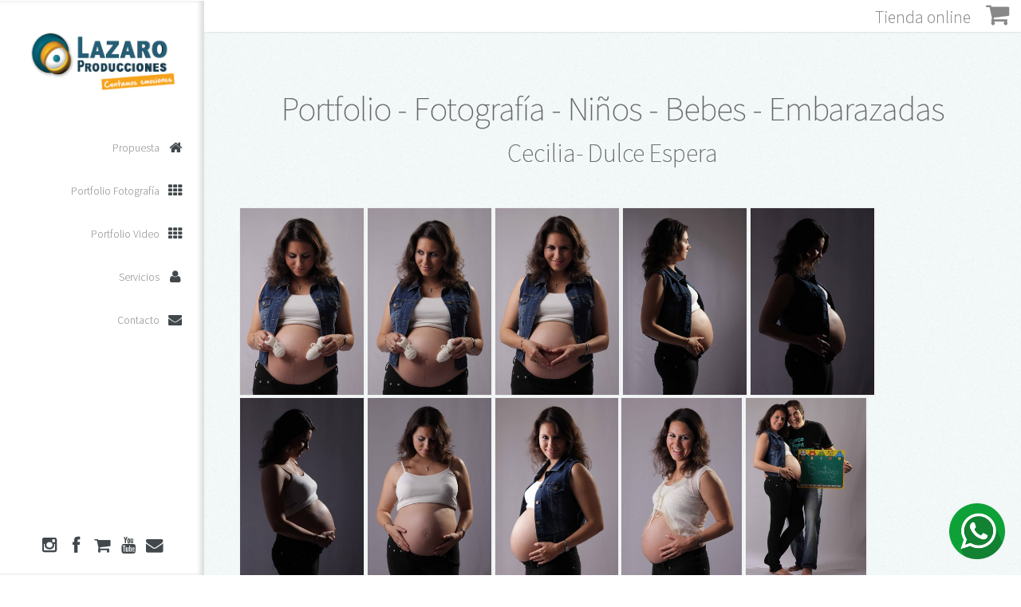

--- FILE ---
content_type: text/html; charset=utf-8
request_url: https://lazaroproducciones.com/fotografia/bebes/2
body_size: 17264
content:
<!DOCTYPE html>
<!--
	Prologue 1.0 by HTML5 UP
	html5up.net | @n33co
	Free for personal and commercial use under the CCA 3.0 license (html5up.net/license)
-->
<html>
    <head>
        <title>Galería de fotos - Niños - Bebes - Embarazadas</title><!-- < 65 caracteres-->
        <meta http-equiv="Content-Type" content="text/html; charset=utf-8" />
        <meta name="robots" content="index,follow"/>
        <meta name="category" content="social photography"/>
        <meta name="copyright" content="(c)2015 Làzaro Producciones"/>
        <meta name="author" content="Juan Martín Díaz - Kuntur Studio (www.kunturstudio.com.ar) & Cincope (www.cincope.com)"/>
        <meta name="contact" content="info@kunturstudio.com.ar">
        <meta name="designer" content="HTML5 UP (http://html5up.net/)">
        <meta name="description" content="Fotografía profesional. Filmaciones Full HD calidad cinemátográfica. Edición profesional" /><!-- < 175 caracteres-->
        <!--meta name="viewport" content="width=device-width, initial-scale=1.0" /-->
        <!--meta name="viewport" content="width=900" /-->
        <meta name='coverage' content='Worldwide'>
        <meta name='distribution' content='Global'>
        <meta name='rating' content='General'>
        <meta name="expires" content="never"/>
        <meta name="revisit-after" content="1 month"/>
        <meta name="resource-type" content="document"/>
        <meta name='language' content='es'>
        <meta http-equiv="imagetoolbar" content="no" />

        <link href="https://fonts.googleapis.com/css?family=Source+Sans+Pro:200,300,400,600" rel="stylesheet" type="text/css" />
        <link href='https://fonts.googleapis.com/css?family=Oswald' rel='stylesheet' type='text/css' />
        <!--script>
            'serviceWorker' in navigator && window.addEventListener('load', navigator.serviceWorker.register('/sw.js'))
        </script-->
        <noscript>
            <link rel="stylesheet" href="/application/public/css/skel-noscript.css" />
            <link rel="stylesheet" href="/application/public/css/style.css" />
            <link rel="stylesheet" href="/application/public/css/style-wide.css" />
        </noscript>
		<!--[if lte IE 9]><link rel="stylesheet" href="css/ie9.css" /><![endif]-->
		<!--[if lte IE 8]><link rel="stylesheet" href="css/ie8.css" /><![endif]-->
        <style>
            #loading, #success{display: none}
       </style>

        <link rel="stylesheet" href="/application/public/css/jquery.flex-images.min.css" />
        <link rel="stylesheet" href="/application/public/css/yoxview.min.css" />


        <link rel="shortcut icon" href="/application/public/image/common/favicon.ico" />
        <!-- Google Tag Manager -->
        <script>(function(w,d,s,l,i){w[l]=w[l]||[];w[l].push({'gtm.start':
        new Date().getTime(),event:'gtm.js'});var f=d.getElementsByTagName(s)[0],
        j=d.createElement(s),dl=l!='dataLayer'?'&l='+l:'';j.async=true;j.src=
        'https://www.googletagmanager.com/gtm.js?id='+i+dl;f.parentNode.insertBefore(j,f);
        })(window,document,'script','dataLayer','GTM-P7W8KXK4');</script>
        <!-- End Google Tag Manager -->
        <!--[if lte IE 8]><script src="/application/public/js/html5shiv.js"></script><![endif]-->

        <script src="/application/public/js/jquery-1.4.2.min.js"></script>
        <script src="/application/public/js/jquery.yoxview-2.21.min.js"></script>
        <script>var jq142 = jQuery.noConflict();</script>
        <script src="/application/public/js/jquery.js"></script>
        <script src="/application/public/js/skel.min.js"></script>
        <script src="/application/public/js/skel-panels.min.js"></script>
        <script src="/application/public/js/init.js"></script>
        <script src="/application/public/js/jquery.flex-images.min.js"></script>


        <script>
            var preventNavigate = true;
            var imgRoot = '/application/public/image/';

            $(function(){
                $('.flex-images').flexImages({rowHeight: 245, container: '.flex-item'});
                jq142('.flex-images').yoxview({
                    lang:         'yox.es',
                    imagesFolder: imgRoot+'common/',
                    cacheBuffer:  4
                });
            });
        </script>

        <!-- Google tag (gtag.js) -->
        <!--script async src="https://www.googletagmanager.com/gtag/js?id=AW-998397883"></script>
        <script>
            window.dataLayer = window.dataLayer || [];
            function gtag(){dataLayer.push(arguments);}
            gtag('js', new Date());
            gtag('config', 'AW-998397883');
        </script-->
    </head>
    <body>
        <!-- Google Tag Manager (noscript) -->
        <noscript><iframe src="https://www.googletagmanager.com/ns.html?id=GTM-P7W8KXK4"
        height="0" width="0" style="display:none;visibility:hidden"></iframe></noscript>
        <!-- End Google Tag Manager (noscript) -->
        <!-- Header -->
		<div id="header" class="skel-panels-fixed">
			<div class="top">
				<!-- Logo -->
                <div id="logo">
					<img src="/application/public/image/common/lazaro_logo_chico.png" width="100%">
				</div>
				<!-- Nav -->
				<nav id="nav">
					<ul>
						<li><a href="/#top" id="top-link"><span class="icon icon-home">Propuesta</span></a></li>
						<li><a href="/#portfolio_foto" id="portfolio_foto-link"><span class="icon icon-th">Portfolio Fotografía</span></a></li>
						<li><a href="/#portfolio_video" id="portfolio_video-link"><span class="icon icon-th">Portfolio Video</span></a></li>
						<li><a href="/#about" id="about-link"><span class="icon icon-user">Servicios</span></a></li>
						<li><a href="/#contact" id="contact-link"><span class="icon icon-envelope">Contacto</span></a></li>
					</ul>
				</nav>
			</div>
			<div class="bottom">
				<!-- Social Icons -->
				<ul class="icons">
					<li><a href="https://www.instagram.com/lazaroproducciones/" class="icon icon-instagram"><span>Instagram</span></a></li>
					<li><a href="https://www.facebook.com/pages/Lazaro-Producciones/280485832807?ref=hl" class="icon icon-facebook"><span>Facebook</span></a></li>
					<li><a href="https://lazaroproducciones.mitiendanube.com/productos/" class="icon icon-shopping-cart" target="tiendaNube" title="Tienda online"><span>Tienda online</span></a></li>
					<li><a href="https://www.youtube.com/user/lazaroaz" class="icon icon-youtube"><span>Dribbble</span></a></li>
					<li><a href="#contact" class="icon icon-envelope skel-panels-ignoreHref"><span>Email</span></a></li>
				</ul>
			</div>
		</div>
		<!-- Main -->
		<div id="main">
            <div class="shopping-cart">
                <span>Tienda online</span>
                <a href="https://lazaroproducciones.mitiendanube.com/productos/" class="icon icon-shopping-cart" target="tiendaNube" title="Tienda online"></a>
            </div>

<!-- Portfolio -->
    <section id="portfolio_foto" class="two" style="min-height: 480px">
        <div class="container">

            <header>
                <h2>Portfolio - Fotografía - Niños - Bebes - Embarazadas</h2>
                <h3>Cecilia- Dulce Espera</h3>
            </header>
            <div class="row">
                <div class="12u">
                    <div class=" flex-images">                    <div class="flex-item" data-w="3456" data-h="5184">
                        <a href="/application/public/image/portfolio/fotografia/bebes/cecilia-dulce-espera/image001.jpg">
                            <img src="/application/public/image/common/blank.gif" data-src="/application/public/image/portfolio/fotografia/bebes/cecilia-dulce-espera/image001.min.jpg" />
                        </a>
                    </div>
                    <div class="flex-item" data-w="3456" data-h="5184">
                        <a href="/application/public/image/portfolio/fotografia/bebes/cecilia-dulce-espera/image002.jpg">
                            <img src="/application/public/image/common/blank.gif" data-src="/application/public/image/portfolio/fotografia/bebes/cecilia-dulce-espera/image002.min.jpg" />
                        </a>
                    </div>
                    <div class="flex-item" data-w="3456" data-h="5184">
                        <a href="/application/public/image/portfolio/fotografia/bebes/cecilia-dulce-espera/image003.jpg">
                            <img src="/application/public/image/common/blank.gif" data-src="/application/public/image/portfolio/fotografia/bebes/cecilia-dulce-espera/image003.min.jpg" />
                        </a>
                    </div>
                    <div class="flex-item" data-w="3456" data-h="5184">
                        <a href="/application/public/image/portfolio/fotografia/bebes/cecilia-dulce-espera/image004.jpg">
                            <img src="/application/public/image/common/blank.gif" data-src="/application/public/image/portfolio/fotografia/bebes/cecilia-dulce-espera/image004.min.jpg" />
                        </a>
                    </div>
                    <div class="flex-item" data-w="3456" data-h="5184">
                        <a href="/application/public/image/portfolio/fotografia/bebes/cecilia-dulce-espera/image005.jpg">
                            <img src="/application/public/image/common/blank.gif" data-src="/application/public/image/portfolio/fotografia/bebes/cecilia-dulce-espera/image005.min.jpg" />
                        </a>
                    </div>
                    <div class="flex-item" data-w="3456" data-h="5184">
                        <a href="/application/public/image/portfolio/fotografia/bebes/cecilia-dulce-espera/image006.jpg">
                            <img src="/application/public/image/common/blank.gif" data-src="/application/public/image/portfolio/fotografia/bebes/cecilia-dulce-espera/image006.min.jpg" />
                        </a>
                    </div>
                    <div class="flex-item" data-w="3456" data-h="5184">
                        <a href="/application/public/image/portfolio/fotografia/bebes/cecilia-dulce-espera/image007.jpg">
                            <img src="/application/public/image/common/blank.gif" data-src="/application/public/image/portfolio/fotografia/bebes/cecilia-dulce-espera/image007.min.jpg" />
                        </a>
                    </div>
                    <div class="flex-item" data-w="3456" data-h="5184">
                        <a href="/application/public/image/portfolio/fotografia/bebes/cecilia-dulce-espera/image008.jpg">
                            <img src="/application/public/image/common/blank.gif" data-src="/application/public/image/portfolio/fotografia/bebes/cecilia-dulce-espera/image008.min.jpg" />
                        </a>
                    </div>
                    <div class="flex-item" data-w="3456" data-h="5184">
                        <a href="/application/public/image/portfolio/fotografia/bebes/cecilia-dulce-espera/image009.jpg">
                            <img src="/application/public/image/common/blank.gif" data-src="/application/public/image/portfolio/fotografia/bebes/cecilia-dulce-espera/image009.min.jpg" />
                        </a>
                    </div>
                    <div class="flex-item" data-w="3146" data-h="4719">
                        <a href="/application/public/image/portfolio/fotografia/bebes/cecilia-dulce-espera/image010.jpg">
                            <img src="/application/public/image/common/blank.gif" data-src="/application/public/image/portfolio/fotografia/bebes/cecilia-dulce-espera/image010.min.jpg" />
                        </a>
                    </div>
                    <div class="flex-item" data-w="3456" data-h="5184">
                        <a href="/application/public/image/portfolio/fotografia/bebes/cecilia-dulce-espera/image011.jpg">
                            <img src="/application/public/image/common/blank.gif" data-src="/application/public/image/portfolio/fotografia/bebes/cecilia-dulce-espera/image011.min.jpg" />
                        </a>
                    </div>
                    <div class="flex-item" data-w="3456" data-h="5184">
                        <a href="/application/public/image/portfolio/fotografia/bebes/cecilia-dulce-espera/image012.jpg">
                            <img src="/application/public/image/common/blank.gif" data-src="/application/public/image/portfolio/fotografia/bebes/cecilia-dulce-espera/image012.min.jpg" />
                        </a>
                    </div>
                    <div class="flex-item" data-w="3456" data-h="5184">
                        <a href="/application/public/image/portfolio/fotografia/bebes/cecilia-dulce-espera/image013.jpg">
                            <img src="/application/public/image/common/blank.gif" data-src="/application/public/image/portfolio/fotografia/bebes/cecilia-dulce-espera/image013.min.jpg" />
                        </a>
                    </div>
                    <div class="flex-item" data-w="3456" data-h="5184">
                        <a href="/application/public/image/portfolio/fotografia/bebes/cecilia-dulce-espera/image014.jpg">
                            <img src="/application/public/image/common/blank.gif" data-src="/application/public/image/portfolio/fotografia/bebes/cecilia-dulce-espera/image014.min.jpg" />
                        </a>
                    </div>
                    <div class="flex-item" data-w="5184" data-h="3456">
                        <a href="/application/public/image/portfolio/fotografia/bebes/cecilia-dulce-espera/image015.jpg">
                            <img src="/application/public/image/common/blank.gif" data-src="/application/public/image/portfolio/fotografia/bebes/cecilia-dulce-espera/image015.min.jpg" />
                        </a>
                    </div>
                    <div class="flex-item" data-w="5184" data-h="3456">
                        <a href="/application/public/image/portfolio/fotografia/bebes/cecilia-dulce-espera/image016.jpg">
                            <img src="/application/public/image/common/blank.gif" data-src="/application/public/image/portfolio/fotografia/bebes/cecilia-dulce-espera/image016.min.jpg" />
                        </a>
                    </div>
                    </div>                </div>
            </div>
            <div class="row">
                <div class="12u">
                    <a href="#" class="button submit" onclick="window.history.back();return false;">Volver</a>
                </div>
            </div>
        </div>
    </section>

        </div>
        <!-- Footer -->
        <div id="footer">
            <!-- Copyright -->
            <div class="copyright">
                <p>&copy; 2016 Lazaro Producciones. Todos los derechos reservados.</p>
                <ul class="menu">
                    <li>Webmaster: <a href="http://www.kunturstudio.com.ar" target="_blank" >Kuntur Studio</a></li>
                </ul>
                <br /><a href="http://qr.afip.gob.ar/?qr=OsULe-nQC7OAl0uFMdi8Og,," target="_F960AFIPInfo"><img src="https://www.afip.gob.ar/images/f960/DATAWEB.jpg" border="0" style="height:50px"></a>
            </div>
        </div>

        <!-- Whatsapp  button-->
        <a class="btn-whatsapp skel-panels-fixed" href="https://wa.me/5491130633553" target="_blank">
            <img src="[data-uri]" alt="">
        </a>
        <!-- End Whatsapp  button-->
    </body>
</html>


--- FILE ---
content_type: text/css
request_url: https://lazaroproducciones.com/application/public/css/jquery.flex-images.min.css
body_size: 163
content:
.flex-images{overflow:hidden}.flex-images .flex-item{float:left;margin:1px;border:1px solid #eee;box-sizing:content-box;overflow:hidden;position:relative}.flex-images .flex-item img{display:block;width:auto;height:100%}


--- FILE ---
content_type: text/css
request_url: https://lazaroproducciones.com/application/public/css/yoxview.min.css
body_size: 1234
content:
 #yoxview .yoxview_bottom{bottom:0}#yoxview .yoxview_right{float:right}#yoxview .yoxview_left{float:left}#yoxview_popupWrap{position:fixed;top:0;left:0;width:100%;height:100%;display:none;z-index:100}#yoxview{position:absolute;font-family:Arial,Sans-Serif;z-index:999;border:solid 1px #999;overflow:hidden;font-size:10pt;text-align:left}#yoxview a img,#yoxview_infoPanel a img{border:0}#yoxview a:focus{outline:0}#yoxview div.yoxview_imgPanel{position:absolute;top:0;left:0}#yoxview div.yoxview_mediaPanel{position:absolute;background:#191919;width:100%;height:100%}#yoxview .yoxview_ctlBtn{position:absolute;z-index:3;display:block;text-decoration:none;outline:0;width:50%;height:100%}#yoxview .yoxview_ctlBtn img{position:absolute;border:0;top:50%;margin-top:-22px}#yoxview a.yoxview_ctlBtn:focus,#yoxview a.yoxview_ctlBtn:active{outline:0;outline:0}#yoxview .yoxview_notification{width:59px;height:59px;position:absolute;top:50%;left:50%;margin-top:-30px;margin-left:-30px;z-index:4;opacity:.6;filter:alpha(opacity=60);background-image:url(../image/common/sprites.png);background-repeat:no-repeat;display:none}#yoxview #yoxview_ajaxLoader img{padding:13px;box-sizing:content-box}#yoxview .yoxview_popupBarPanel{position:absolute;z-index:4;min-height:70px;width:100%;right:0}#yoxview #yoxview_menuPanel{width:145px;height:42px;padding-top:0;padding-right:9px;position:absolute;right:0;background:url(../image/common/sprites.png) no-repeat left -77px;background:rgba(0,0,0,0.8);-moz-border-radius:0 0 0 15px;-webkit-border-radius:0 0 0 15px;border-radius:0 0 0 15px;top:-42px;line-height:1em}#yoxview #yoxview_menuPanel a{display:block;width:45px;float:right;text-align:center;font-size:.8em;position:relative;margin-top:-5px;padding-bottom:13px;text-decoration:none;font-family:Arial,Sans-Serif}#yoxview #yoxview_menuPanel a span{color:White;display:block;margin-bottom:3px}#yoxview #yoxview_menuPanel a.last{margin-left:0}#yoxview #yoxview_menuPanel a:focus{outline:0}#yoxview_infoPanel{position:absolute;bottom:0;width:100%;height:0;color:White;z-index:2;overflow:hidden}#yoxview_infoPanel #yoxview_infoPanelBack{position:absolute;width:100%;height:100%;z-index:1;left:0;top:0}#yoxview_infoPanel #yoxview_infoPanelContent{position:absolute;width:100%;z-index:2;top:0;left:0}#yoxview_infoPanel span#yoxview_count{display:block;width:55px;font-size:.8em;float:left;text-align:center;padding-top:8px;color:#bbb}#yoxview_infoPanel #yoxview_infoText{margin:0 55px;font-size:12pt;padding:5px 0;line-height:1em}#yoxview_infoPanel #yoxview_infoText #yoxview_infoTextDescription{margin-top:1em;font-size:10pt;padding-bottom:.5em;max-height:200px;overflow:auto;padding-right:10px}#yoxview_infoPanel #yoxview_infoText a,#yoxview .yoxview_error a{color:#a7d557;text-decoration:none;outline:0}#yoxview_infoPanel #yoxview_infoText a:hover,#yoxview .yoxview_error a:hover{color:#d5eeaa}#yoxview_infoPanel a.yoxviewInfoLink{display:none;opacity:.8;float:right;margin-right:5px;margin-top:5px}#yoxview_infoPanel a.yoxviewInfoLink:hover{opacity:1}#yoxview #yoxview_helpPanel{display:none;width:201px;height:312px;position:absolute;top:50%;left:50%;margin-top:-171px;margin-left:-111px;z-index:5;color:White;padding:20px;padding-top:10px;cursor:pointer;box-sizing:content-box;-webkit-box-sizing:content-box;line-height:1em}#yoxview #yoxview_helpPanel h1{font-family:Arial Black,Arial,Sans-Serif;font-size:1em}#yoxview #yoxview_helpPanel p{margin-top:80px}#yoxview #yoxview_helpPanel span#yoxview_closeHelp{display:block;position:absolute;bottom:20px;left:0;text-align:center;width:100%}#yoxview .yoxview_error{display:block;text-align:center;color:White;font-family:Arial,Sans-Serif;font-size:14pt;top:41%;width:100%;height:20%;position:absolute;padding:10px}#yoxview .yoxview_error .errorUrl{font-size:10pt}#yoxview .yoxview_top{top:0;width:50%}#yoxview .yoxview_element{width:100%;height:100%;position:absolute;border:0;background:#333}.yoxview-thumbnails a{float:left;margin:4px;opacity:.8;filter:alpha(opacity=80)}.yoxview-thumbnails a:hover{opacity:1;filter:alpha(opacity=100)}.yoxview-thumbnails a img{border:solid 1px #fff}.yoxview-thumbnails-details{margin-bottom:1em}.yoxview-thumbnails-details h2{margin-bottom:0;padding:0;font-size:1.2em;font-weight:bold}

--- FILE ---
content_type: text/css
request_url: https://lazaroproducciones.com/application/public/css/style.css
body_size: 7013
content:
/*
	Prologue 1.0 by HTML5 UP
	html5up.net | @n33co
	Free for personal and commercial use under the CCA 3.0 license (html5up.net/license)
*/

@charset 'UTF-8';

@font-face {
	font-family: 'FontAwesome';
	src: url('../font/fontawesome-webfont.eot?v=3.2.1');
	src: url('../font/fontawesome-webfont.eot?#iefix&v=3.2.1') format('embedded-opentype'), url('../font/fontawesome-webfont.woff?v=3.2.1') format('woff'), url('../font/fontawesome-webfont.ttf?v=3.2.1') format('truetype'), url('../font/fontawesome-webfont.svg#fontawesomeregular?v=3.2.1') format('svg');
	font-weight: normal;
	font-style: normal;
}

/*********************************************************************************/
/* Basic                                                                         */
/*********************************************************************************/

	body
	{
		background: #fff;
	}

	body,input,textarea,select
	{
		font-family: 'Source Sans Pro', sans-serif;
		font-size: 19pt;
		font-weight: 300;
		line-height: 1.75em;
		color: #888;
		-webkit-text-stroke: 0.15px;
	}

	h1,h2,h3,h4,h5,h6
	{
		font-weight: 200;
		color: #666;
		line-height: 1.5em;
	}

		h1 a, h2 a, h3 a, h4 a, h5 a, h6 a
		{
			color: inherit;
			text-decoration: none;
		}

		h1 strong, h2 strong, h3 strong, h4 strong, h5 strong, h6 strong
		{
			font-weight: 300;
		}

		h2
		{
			font-size: 2em;
			letter-spacing: -1px;
		}

			h2.alt
			{
				color: #888;
			}

			h2.alt strong
			{
				color: #666;
			}

		h3
		{
			font-size: 1.5em;
		}

	header
	{
		margin: 0 0 2em 0;
	}

	footer
	{
		margin: 2em 0 0 0;
	}

	strong, b
	{
		font-weight: 300;
		color: #666;
	}

	em, i
	{
		font-style: italic;
	}

	a
	{
		text-decoration: none;
		color: inherit;
		border-bottom: dotted 1px rgba(128,128,128,0.5);
		-moz-transition: color 0.35s ease-in-out, border-bottom-color 0.35s ease-in-out;
		-webkit-transition: color 0.35s ease-in-out, border-bottom-color 0.35s ease-in-out;
		-o-transition: color 0.35s ease-in-out, border-bottom-color 0.35s ease-in-out;
		-ms-transition: color 0.35s ease-in-out, border-bottom-color 0.35s ease-in-out;
		transition: color 0.35s ease-in-out, border-bottom-color 0.35s ease-in-out;
		outline: 0;
	}

		a:hover
		{
			color: #E27689;
			border-bottom-color: rgba(255,255,255,0);
		}

	sub
	{
		position: relative;
		top: 0.5em;
		font-size: 0.8em;
	}

	sup
	{
		position: relative;
		top: -0.5em;
		font-size: 0.8em;
	}

	hr
	{
		border: 0;
		border-top: solid 1px #ddd;
	}

	blockquote
	{
		border-left: solid 0.5em #ddd;
		padding: 1em 0 1em 2em;
		font-style: italic;
	}

	p, ul, ol, dl, table
	{
		margin-bottom: 2em;
	}

	br.clear
	{
		clear: both;
	}

	/* Sections/Articles */

		section,
		article
		{
			margin-bottom: 3em;
		}

		section > :last-child,
		article > :last-child,
		section > .container > :last-child,
		article > .container > :last-child
		{
			margin-bottom: 0;
		}

		section:last-child,
		article:last-child
		{
			margin-bottom: 0;
		}

		.row > section,
		.row > article
		{
			margin-bottom: 0;
		}

	/* Images */

		.image
		{
			display: inline-block;
			border: 0;
		}

			.image img
			{
				display: block;
				width: 100%;
			}

			.image.avatar48
			{
				width: 48px;
				height: 48px;
				background: #f00;
			}

				.image.avatar48 img
				{
					width: 48px;
					height: 48px;
				}

			.image.full
			{
				display: block;
				width: 100%;
			}

			.image.featured
			{
				display: block;
				width: 100%;
				margin: 0 0 2em 0;
			}

			.image.left
			{
				float: left;
				margin: 0 2em 2em 0;
			}

			.image.centered
			{
				display: block;
				margin: 0 0 2em 0;
			}

				.image.centered img
				{
					margin: 0 auto;
					width: auto;
				}

	/* Lists */

		ul.default
		{
			list-style: disc;
			padding-left: 1em;
		}

			ul.default li
			{
				padding-left: 0.5em;
			}

		ul.icons
		{
			cursor: default;
		}

			ul.icons li
			{
				display: inline-block;
			}

				ul.icons a
				{
					display: inline-block;
					width: 2em;
					height: 2em;
					line-height: 2em;
					text-align: center;
					border: 0;
				}

		ul.menu
		{
			cursor: default;
		}

			ul.menu li
			{
				display: inline-block;
				line-height: 1em;
				border-left: solid 1px rgba(128,128,128,0.35);
				padding: 0 0 0 0.5em;
				margin: 0 0 0 0.5em;
			}

			ul.menu li:first-child
			{
				border-left: 0;
				padding-left: 0;
				margin-left: 0;
			}

		ol.default
		{
			list-style: decimal;
			padding-left: 1.25em;
		}

			ol.default li
			{
				padding-left: 0.25em;
			}

	/* Forms */

		form
		{
		}

			form label
			{
				display: block;
				text-align: left;
				margin-bottom: 0.5em;
			}

			form input.text,
			form select,
			form textarea
			{
				position: relative;
				-webkit-appearance: none;
				display: block;
				border: 0;
				background: #fff;
				background: rgba(255,255,255,0.75);
				width: 100%;
				border-radius: 0.35em;
				padding: 0.75em 1em 0.75em 1em;
				box-shadow: inset 0 0.1em 0.1em 0 rgba(0,0,0,0.05);
				border: solid 1px rgba(0,0,0,0.15);
				-moz-transition: all 0.35s ease-in-out;
				-webkit-transition: all 0.35s ease-in-out;
				-o-transition: all 0.35s ease-in-out;
				-ms-transition: all 0.35s ease-in-out;
				transition: all 0.35s ease-in-out;
			}

				form input.text:hover,
				form select:hover,
				form textarea:hover
				{
				}

				form input.text:focus,
				form select:focus,
				form textarea:focus
				{
					box-shadow: 0 0 2px 1px #8ededc;
					background: #fff;
				}

				form textarea
				{
					min-height: 14em;
				}

				form .formerize-placeholder
				{
					color: #555 !important;
				}

				form ::-webkit-input-placeholder
				{
					color: #555 !important;
				}

				form :-moz-placeholder
				{
					color: #555 !important;
				}

				form ::-moz-placeholder
				{
					color: #555 !important;
				}

				form :-ms-input-placeholder
				{
					color: #555 !important;
				}

				form ::-moz-focus-inner
				{
					border: 0;
				}

	/* Tables */

		table
		{
			width: 100%;
		}

			table.default
			{
				width: 100%;
				text-align: left;
			}

				table.default tbody tr:nth-child(2n+2)
				{
					background: #f4f4f4;
				}

				table.default td
				{
					padding: 0.5em 1em 0.5em 1em;
				}

				table.default th
				{
					text-align: left;
					padding: 0.5em 1em 0.5em 1em;
					color: #fff;
					background: #222729 url('../image/common/overlay.png');
				}

				table.default thead
				{
					background: #444;
					color: #fff;
				}

				table.default tfoot
				{
					background: #eee;
				}

				table.default tbody
				{
				}

	/* Buttons */

		.button
		{
			position: relative;
			display: inline-block;
			border-radius: 0.35em;
			color: #fff !important;
			text-decoration: none;
			padding: 0.75em 2.5em 0.75em 2.5em;
			background-color: #8ebebc;
			border: 0;
			cursor: pointer;
			background-image: -moz-linear-gradient(top, rgba(0,0,0,0), rgba(0,0,0,0.15)), url('../image/common/overlay.png');
			background-image: -webkit-linear-gradient(top, rgba(0,0,0,0), rgba(0,0,0,0.15)), url('../image/common/overlay.png');
			background-image: -o-linear-gradient(top, rgba(0,0,0,0), rgba(0,0,0,0.15)), url('../image/common/overlay.png');
			background-image: -ms-linear-gradient(top, rgba(0,0,0,0), rgba(0,0,0,0.15)), url('../image/common/overlay.png');
			background-image: linear-gradient(top, rgba(0,0,0,0), rgba(0,0,0,0.15)), url('../image/common/overlay.png');
			-moz-transition: background-color 0.35s ease-in-out;
			-webkit-transition: background-color 0.35s ease-in-out;
			-o-transition: background-color 0.35s ease-in-out;
			-ms-transition: background-color 0.35s ease-in-out;
			transition: background-color 0.35s ease-in-out;
		}

			.button:hover
			{
				background-color: #9ececc;
			}

			.button:active
			{
				background-color: #7eaeac;
			}

	/* Item */

		.item
		{
			box-shadow: 0 0.05em 0.15em 0 rgba(0,0,0,0.05);
			margin-bottom: 40px;
		}

			.item header
			{
				background: #fff;
				margin: 0;
				padding: 1em 0 1em 0;
				font-size: 0.8em;
			}

				.item header h3
				{
					font-size: 1em;
				}

/*********************************************************************************/
/* Icons                                                                         */
/* Powered by Font Awesome by Dave Gandy | http://fontawesome.io                 */
/* Licensed under the SIL OFL 1.1 (font), MIT (CSS)                              */
/*********************************************************************************/

	.icon
	{
		text-decoration: none;
	}

		.icon span
		{
			display: none;
		}

		.icon:before
		{
			font-family: FontAwesome;
			font-size: 1.25em;
			text-decoration: none;
			font-weight: normal;
			font-style: normal;
			-webkit-text-rendering: optimizeLegibility;
			-moz-text-rendering: optimizeLegibility;
			-ms-text-rendering: optimizeLegibility;
			-o-text-rendering: optimizeLegibility;
			text-rendering: optimizeLegibility;
			-webkit-font-smoothing: antialiased;
			-moz-font-smoothing: antialiased;
			-ms-font-smoothing: antialiased;
			-o-font-smoothing: antialiased;
			font-smoothing: antialiased;
		}

		.icon-glass:before{content:"\f000";}
		.icon-music:before{content:"\f001";}
		.icon-search:before{content:"\f002";}
		.icon-envelope-alt:before{content:"\f003";}
		.icon-heart:before{content:"\f004";}
		.icon-star:before{content:"\f005";}
		.icon-star-empty:before{content:"\f006";}
		.icon-user:before{content:"\f007";}
		.icon-film:before{content:"\f008";}
		.icon-th-large:before{content:"\f009";}
		.icon-th:before{content:"\f00a";}
		.icon-th-list:before{content:"\f00b";}
		.icon-ok:before{content:"\f00c";}
		.icon-remove:before{content:"\f00d";}
		.icon-zoom-in:before{content:"\f00e";}
		.icon-zoom-out:before{content:"\f010";}
		.icon-power-off:before,.icon-off:before{content:"\f011";}
		.icon-signal:before{content:"\f012";}
		.icon-gear:before,.icon-cog:before{content:"\f013";}
		.icon-trash:before{content:"\f014";}
		.icon-home:before{content:"\f015";}
		.icon-file-alt:before{content:"\f016";}
		.icon-time:before{content:"\f017";}
		.icon-road:before{content:"\f018";}
		.icon-download-alt:before{content:"\f019";}
		.icon-download:before{content:"\f01a";}
		.icon-upload:before{content:"\f01b";}
		.icon-inbox:before{content:"\f01c";}
		.icon-play-circle:before{content:"\f01d";}
		.icon-rotate-right:before,.icon-repeat:before{content:"\f01e";}
		.icon-refresh:before{content:"\f021";}
		.icon-list-alt:before{content:"\f022";}
		.icon-lock:before{content:"\f023";}
		.icon-flag:before{content:"\f024";}
		.icon-headphones:before{content:"\f025";}
		.icon-volume-off:before{content:"\f026";}
		.icon-volume-down:before{content:"\f027";}
		.icon-volume-up:before{content:"\f028";}
		.icon-qrcode:before{content:"\f029";}
		.icon-barcode:before{content:"\f02a";}
		.icon-tag:before{content:"\f02b";}
		.icon-tags:before{content:"\f02c";}
		.icon-book:before{content:"\f02d";}
		.icon-bookmark:before{content:"\f02e";}
		.icon-print:before{content:"\f02f";}
		.icon-camera:before{content:"\f030";}
		.icon-font:before{content:"\f031";}
		.icon-bold:before{content:"\f032";}
		.icon-italic:before{content:"\f033";}
		.icon-text-height:before{content:"\f034";}
		.icon-text-width:before{content:"\f035";}
		.icon-align-left:before{content:"\f036";}
		.icon-align-center:before{content:"\f037";}
		.icon-align-right:before{content:"\f038";}
		.icon-align-justify:before{content:"\f039";}
		.icon-list:before{content:"\f03a";}
		.icon-indent-left:before{content:"\f03b";}
		.icon-indent-right:before{content:"\f03c";}
		.icon-facetime-video:before{content:"\f03d";}
		.icon-picture:before{content:"\f03e";}
		.icon-pencil:before{content:"\f040";}
		.icon-map-marker:before{content:"\f041";}
		.icon-adjust:before{content:"\f042";}
		.icon-tint:before{content:"\f043";}
		.icon-edit:before{content:"\f044";}
		.icon-share:before{content:"\f045";}
		.icon-check:before{content:"\f046";}
		.icon-move:before{content:"\f047";}
		.icon-step-backward:before{content:"\f048";}
		.icon-fast-backward:before{content:"\f049";}
		.icon-backward:before{content:"\f04a";}
		.icon-play:before{content:"\f04b";}
		.icon-pause:before{content:"\f04c";}
		.icon-stop:before{content:"\f04d";}
		.icon-forward:before{content:"\f04e";}
		.icon-fast-forward:before{content:"\f050";}
		.icon-step-forward:before{content:"\f051";}
		.icon-eject:before{content:"\f052";}
		.icon-chevron-left:before{content:"\f053";}
		.icon-chevron-right:before{content:"\f054";}
		.icon-plus-sign:before{content:"\f055";}
		.icon-minus-sign:before{content:"\f056";}
		.icon-remove-sign:before{content:"\f057";}
		.icon-ok-sign:before{content:"\f058";}
		.icon-question-sign:before{content:"\f059";}
		.icon-info-sign:before{content:"\f05a";}
		.icon-screenshot:before{content:"\f05b";}
		.icon-remove-circle:before{content:"\f05c";}
		.icon-ok-circle:before{content:"\f05d";}
		.icon-ban-circle:before{content:"\f05e";}
		.icon-arrow-left:before{content:"\f060";}
		.icon-arrow-right:before{content:"\f061";}
		.icon-arrow-up:before{content:"\f062";}
		.icon-arrow-down:before{content:"\f063";}
		.icon-mail-forward:before,.icon-share-alt:before{content:"\f064";}
		.icon-resize-full:before{content:"\f065";}
		.icon-resize-small:before{content:"\f066";}
		.icon-plus:before{content:"\f067";}
		.icon-minus:before{content:"\f068";}
		.icon-asterisk:before{content:"\f069";}
		.icon-exclamation-sign:before{content:"\f06a";}
		.icon-gift:before{content:"\f06b";}
		.icon-leaf:before{content:"\f06c";}
		.icon-fire:before{content:"\f06d";}
		.icon-eye-open:before{content:"\f06e";}
		.icon-eye-close:before{content:"\f070";}
		.icon-warning-sign:before{content:"\f071";}
		.icon-plane:before{content:"\f072";}
		.icon-calendar:before{content:"\f073";}
		.icon-random:before{content:"\f074";}
		.icon-comment:before{content:"\f075";}
		.icon-magnet:before{content:"\f076";}
		.icon-chevron-up:before{content:"\f077";}
		.icon-chevron-down:before{content:"\f078";}
		.icon-retweet:before{content:"\f079";}
		.icon-shopping-cart:before{content:"\f07a";}
		.icon-folder-close:before{content:"\f07b";}
		.icon-folder-open:before{content:"\f07c";}
		.icon-resize-vertical:before{content:"\f07d";}
		.icon-resize-horizontal:before{content:"\f07e";}
		.icon-bar-chart:before{content:"\f080";}
		.icon-twitter-sign:before{content:"\f081";}
		.icon-facebook-sign:before{content:"\f082";}
		.icon-camera-retro:before{content:"\f083";}
		.icon-key:before{content:"\f084";}
		.icon-gears:before,.icon-cogs:before{content:"\f085";}
		.icon-comments:before{content:"\f086";}
		.icon-thumbs-up-alt:before{content:"\f087";}
		.icon-thumbs-down-alt:before{content:"\f088";}
		.icon-star-half:before{content:"\f089";}
		.icon-heart-empty:before{content:"\f08a";}
		.icon-signout:before{content:"\f08b";}
		.icon-linkedin-sign:before{content:"\f08c";}
		.icon-pushpin:before{content:"\f08d";}
		.icon-external-link:before{content:"\f08e";}
		.icon-signin:before{content:"\f090";}
		.icon-trophy:before{content:"\f091";}
		.icon-github-sign:before{content:"\f092";}
		.icon-upload-alt:before{content:"\f093";}
		.icon-lemon:before{content:"\f094";}
		.icon-phone:before{content:"\f095";}
		.icon-unchecked:before,.icon-check-empty:before{content:"\f096";}
		.icon-bookmark-empty:before{content:"\f097";}
		.icon-phone-sign:before{content:"\f098";}
		.icon-twitter:before{content:"\f099";}
		.icon-facebook:before{content:"\f09a";}
		.icon-github:before{content:"\f09b";}
		.icon-unlock:before{content:"\f09c";}
		.icon-credit-card:before{content:"\f09d";}
		.icon-rss:before{content:"\f09e";}
		.icon-hdd:before{content:"\f0a0";}
		.icon-bullhorn:before{content:"\f0a1";}
		.icon-bell:before{content:"\f0a2";}
		.icon-certificate:before{content:"\f0a3";}
		.icon-hand-right:before{content:"\f0a4";}
		.icon-hand-left:before{content:"\f0a5";}
		.icon-hand-up:before{content:"\f0a6";}
		.icon-hand-down:before{content:"\f0a7";}
		.icon-circle-arrow-left:before{content:"\f0a8";}
		.icon-circle-arrow-right:before{content:"\f0a9";}
		.icon-circle-arrow-up:before{content:"\f0aa";}
		.icon-circle-arrow-down:before{content:"\f0ab";}
		.icon-globe:before{content:"\f0ac";}
		.icon-wrench:before{content:"\f0ad";}
		.icon-tasks:before{content:"\f0ae";}
		.icon-filter:before{content:"\f0b0";}
		.icon-briefcase:before{content:"\f0b1";}
		.icon-fullscreen:before{content:"\f0b2";}
		.icon-group:before{content:"\f0c0";}
		.icon-link:before{content:"\f0c1";}
		.icon-cloud:before{content:"\f0c2";}
		.icon-beaker:before{content:"\f0c3";}
		.icon-cut:before{content:"\f0c4";}
		.icon-copy:before{content:"\f0c5";}
		.icon-paperclip:before,.icon-paper-clip:before{content:"\f0c6";}
		.icon-save:before{content:"\f0c7";}
		.icon-sign-blank:before{content:"\f0c8";}
		.icon-reorder:before{content:"\f0c9";}
		.icon-list-ul:before{content:"\f0ca";}
		.icon-list-ol:before{content:"\f0cb";}
		.icon-strikethrough:before{content:"\f0cc";}
		.icon-underline:before{content:"\f0cd";}
		.icon-table:before{content:"\f0ce";}
		.icon-magic:before{content:"\f0d0";}
		.icon-truck:before{content:"\f0d1";}
		.icon-pinterest:before{content:"\f0d2";}
		.icon-pinterest-sign:before{content:"\f0d3";}
		.icon-google-plus-sign:before{content:"\f0d4";}
		.icon-google-plus:before{content:"\f0d5";}
		.icon-money:before{content:"\f0d6";}
		.icon-caret-down:before{content:"\f0d7";}
		.icon-caret-up:before{content:"\f0d8";}
		.icon-caret-left:before{content:"\f0d9";}
		.icon-caret-right:before{content:"\f0da";}
		.icon-columns:before{content:"\f0db";}
		.icon-sort:before{content:"\f0dc";}
		.icon-sort-down:before{content:"\f0dd";}
		.icon-sort-up:before{content:"\f0de";}
		.icon-envelope:before{content:"\f0e0";}
		.icon-linkedin:before{content:"\f0e1";}
		.icon-rotate-left:before,.icon-undo:before{content:"\f0e2";}
		.icon-legal:before{content:"\f0e3";}
		.icon-dashboard:before{content:"\f0e4";}
		.icon-comment-alt:before{content:"\f0e5";}
		.icon-comments-alt:before{content:"\f0e6";}
		.icon-bolt:before{content:"\f0e7";}
		.icon-sitemap:before{content:"\f0e8";}
		.icon-umbrella:before{content:"\f0e9";}
		.icon-paste:before{content:"\f0ea";}
		.icon-lightbulb:before{content:"\f0eb";}
		.icon-exchange:before{content:"\f0ec";}
		.icon-cloud-download:before{content:"\f0ed";}
		.icon-cloud-upload:before{content:"\f0ee";}
		.icon-user-md:before{content:"\f0f0";}
		.icon-stethoscope:before{content:"\f0f1";}
		.icon-suitcase:before{content:"\f0f2";}
		.icon-bell-alt:before{content:"\f0f3";}
		.icon-coffee:before{content:"\f0f4";}
		.icon-food:before{content:"\f0f5";}
		.icon-file-text-alt:before{content:"\f0f6";}
		.icon-building:before{content:"\f0f7";}
		.icon-hospital:before{content:"\f0f8";}
		.icon-ambulance:before{content:"\f0f9";}
		.icon-medkit:before{content:"\f0fa";}
		.icon-fighter-jet:before{content:"\f0fb";}
		.icon-beer:before{content:"\f0fc";}
		.icon-h-sign:before{content:"\f0fd";}
		.icon-plus-sign-alt:before{content:"\f0fe";}
		.icon-double-angle-left:before{content:"\f100";}
		.icon-double-angle-right:before{content:"\f101";}
		.icon-double-angle-up:before{content:"\f102";}
		.icon-double-angle-down:before{content:"\f103";}
		.icon-angle-left:before{content:"\f104";}
		.icon-angle-right:before{content:"\f105";}
		.icon-angle-up:before{content:"\f106";}
		.icon-angle-down:before{content:"\f107";}
		.icon-desktop:before{content:"\f108";}
		.icon-laptop:before{content:"\f109";}
		.icon-tablet:before{content:"\f10a";}
		.icon-mobile-phone:before{content:"\f10b";}
		.icon-circle-blank:before{content:"\f10c";}
		.icon-quote-left:before{content:"\f10d";}
		.icon-quote-right:before{content:"\f10e";}
		.icon-spinner:before{content:"\f110";}
		.icon-circle:before{content:"\f111";}
		.icon-mail-reply:before,.icon-reply:before{content:"\f112";}
		.icon-github-alt:before{content:"\f113";}
		.icon-folder-close-alt:before{content:"\f114";}
		.icon-folder-open-alt:before{content:"\f115";}
		.icon-expand-alt:before{content:"\f116";}
		.icon-collapse-alt:before{content:"\f117";}
		.icon-smile:before{content:"\f118";}
		.icon-frown:before{content:"\f119";}
		.icon-meh:before{content:"\f11a";}
		.icon-gamepad:before{content:"\f11b";}
		.icon-keyboard:before{content:"\f11c";}
		.icon-flag-alt:before{content:"\f11d";}
		.icon-flag-checkered:before{content:"\f11e";}
		.icon-terminal:before{content:"\f120";}
		.icon-code:before{content:"\f121";}
		.icon-reply-all:before{content:"\f122";}
		.icon-mail-reply-all:before{content:"\f122";}
		.icon-star-half-full:before,.icon-star-half-empty:before{content:"\f123";}
		.icon-location-arrow:before{content:"\f124";}
		.icon-crop:before{content:"\f125";}
		.icon-code-fork:before{content:"\f126";}
		.icon-unlink:before{content:"\f127";}
		.icon-question:before{content:"\f128";}
		.icon-info:before{content:"\f129";}
		.icon-exclamation:before{content:"\f12a";}
		.icon-superscript:before{content:"\f12b";}
		.icon-subscript:before{content:"\f12c";}
		.icon-eraser:before{content:"\f12d";}
		.icon-puzzle-piece:before{content:"\f12e";}
		.icon-microphone:before{content:"\f130";}
		.icon-microphone-off:before{content:"\f131";}
		.icon-shield:before{content:"\f132";}
		.icon-calendar-empty:before{content:"\f133";}
		.icon-fire-extinguisher:before{content:"\f134";}
		.icon-rocket:before{content:"\f135";}
		.icon-maxcdn:before{content:"\f136";}
		.icon-chevron-sign-left:before{content:"\f137";}
		.icon-chevron-sign-right:before{content:"\f138";}
		.icon-chevron-sign-up:before{content:"\f139";}
		.icon-chevron-sign-down:before{content:"\f13a";}
		.icon-html5:before{content:"\f13b";}
		.icon-css3:before{content:"\f13c";}
		.icon-anchor:before{content:"\f13d";}
		.icon-unlock-alt:before{content:"\f13e";}
		.icon-bullseye:before{content:"\f140";}
		.icon-ellipsis-horizontal:before{content:"\f141";}
		.icon-ellipsis-vertical:before{content:"\f142";}
		.icon-rss-sign:before{content:"\f143";}
		.icon-play-sign:before{content:"\f144";}
		.icon-ticket:before{content:"\f145";}
		.icon-minus-sign-alt:before{content:"\f146";}
		.icon-check-minus:before{content:"\f147";}
		.icon-level-up:before{content:"\f148";}
		.icon-level-down:before{content:"\f149";}
		.icon-check-sign:before{content:"\f14a";}
		.icon-edit-sign:before{content:"\f14b";}
		.icon-external-link-sign:before{content:"\f14c";}
		.icon-share-sign:before{content:"\f14d";}
		.icon-compass:before{content:"\f14e";}
		.icon-collapse:before{content:"\f150";}
		.icon-collapse-top:before{content:"\f151";}
		.icon-expand:before{content:"\f152";}
		.icon-euro:before,.icon-eur:before{content:"\f153";}
		.icon-gbp:before{content:"\f154";}
		.icon-dollar:before,.icon-usd:before{content:"\f155";}
		.icon-rupee:before,.icon-inr:before{content:"\f156";}
		.icon-yen:before,.icon-jpy:before{content:"\f157";}
		.icon-renminbi:before,.icon-cny:before{content:"\f158";}
		.icon-won:before,.icon-krw:before{content:"\f159";}
		.icon-bitcoin:before,.icon-btc:before{content:"\f15a";}
		.icon-file:before{content:"\f15b";}
		.icon-file-text:before{content:"\f15c";}
		.icon-sort-by-alphabet:before{content:"\f15d";}
		.icon-sort-by-alphabet-alt:before{content:"\f15e";}
		.icon-sort-by-attributes:before{content:"\f160";}
		.icon-sort-by-attributes-alt:before{content:"\f161";}
		.icon-sort-by-order:before{content:"\f162";}
		.icon-sort-by-order-alt:before{content:"\f163";}
		.icon-thumbs-up:before{content:"\f164";}
		.icon-thumbs-down:before{content:"\f165";}
		.icon-youtube-sign:before{content:"\f166";}
		.icon-youtube:before{content:"\f167";}
		.icon-xing:before{content:"\f168";}
		.icon-xing-sign:before{content:"\f169";}
		.icon-youtube-play:before{content:"\f16a";}
		.icon-dropbox:before{content:"\f16b";}
		.icon-stackexchange:before{content:"\f16c";}
		.icon-instagram:before{content:"\f16d";}
		.icon-vimeo:before{content:"\f194";}
		.icon-flickr:before{content:"\f16e";}
		.icon-adn:before{content:"\f170";}
		.icon-bitbucket:before{content:"\f171";}
		.icon-bitbucket-sign:before{content:"\f172";}
		.icon-tumblr:before{content:"\f173";}
		.icon-tumblr-sign:before{content:"\f174";}
		.icon-long-arrow-down:before{content:"\f175";}
		.icon-long-arrow-up:before{content:"\f176";}
		.icon-long-arrow-left:before{content:"\f177";}
		.icon-long-arrow-right:before{content:"\f178";}
		.icon-apple:before{content:"\f179";}
		.icon-windows:before{content:"\f17a";}
		.icon-android:before{content:"\f17b";}
		.icon-linux:before{content:"\f17c";}
		.icon-dribbble:before{content:"\f17d";}
		.icon-skype:before{content:"\f17e";}
		.icon-foursquare:before{content:"\f180";}
		.icon-trello:before{content:"\f181";}
		.icon-female:before{content:"\f182";}
		.icon-male:before{content:"\f183";}
		.icon-gittip:before{content:"\f184";}
		.icon-sun:before{content:"\f185";}
		.icon-moon:before{content:"\f186";}
		.icon-archive:before{content:"\f187";}
		.icon-bug:before{content:"\f188";}
		.icon-vk:before{content:"\f189";}
		.icon-weibo:before{content:"\f18a";}
		.icon-renren:before{content:"\f18b";}

/*********************************************************************************/
/* Header                                                                        */
/*********************************************************************************/

	#header
	{
		position: fixed;
		top: 0;
		left: 0;
		width: 375px;
		height: 100%;
		color: #999999;
		/*background: #222729 url('images/overlay.png');*/
		background: #ffffff;
		box-shadow: inset -0.25em 0 0.25em 0 rgba(0,0,0,0.125);
		text-align: right;
	}

		#header .top
		{
			position: absolute;
			left: 0;
			top: 0;
			width: 100%;
		}

		#header .bottom
		{
			position: absolute;
			left: 0;
			bottom: 0;
			width: 100%;
		}

		#header .icons
		{
			font-size: 0.8em;
			margin: 0 0 1em 0;
			text-align: center;
		}

			#header .icons a
			{
				color: #41484c;
				-moz-transition: color 0.35s ease-in-out;
				-webkit-transition: color 0.35s ease-in-out;
				-o-transition: color 0.35s ease-in-out;
				-ms-transition: color 0.35s ease-in-out;
				transition: color 0.35s ease-in-out;
			}

				#header .icons a:hover
				{
					color: #E27689;
				}

	#logo
	{
		position: relative;
		margin: 1.75em 1.5em 1.5em 1.5em;
		min-height: 48px;
		cursor: default;
	}

		#logo h1
		{
			position: relative;
			color: #fff;
			font-weight: 600;
			font-size: 1em;
			line-height: 1em;
		}

		#logo .byline
		{
			position: relative;
			display: block;
			font-size: 0.6em;
			color: rgba(255,255,255,0.5);
			line-height: 1.25em;
			margin: 0.5em 0 0 0;
		}

		#logo .image
		{
			position: absolute;
			left: 0;
			top: 0;
		}

	#nav
	{
	}

		#nav ul
		{
		}

			#nav ul li
			{
			}

				#nav ul li a
				{
					display: block;
					padding: 0.5em 1.5em 0.5em 1.5em;
					/*color: rgba(255,255,255,0.5);*/
					text-decoration: none;
					outline: 0;
					border: 0;
					-moz-transition: none;
					-webkit-transition: none;
					-o-transition: none;
					-ms-transition: none;
					transition: none;
				}

					#nav ul li a span
					{
						position: relative;
						display: block;
						font-size: 0.8em;
					}

						#nav ul li a span:before
						{
							position: absolute;
							left: 0;
							color: #41484c;
							text-align: center;
							width: 1.25em;
						}

					#nav ul li a.active
					{
						background: rgba(0,0,0,0.15);
						box-shadow: inset 0 0 0.25em 0 rgba(0,0,0,0.125);
						color: #fff;
					}

						#nav ul li a.active span
						{
						}

							#nav ul li a.active span:before
							{
								color: #E27689;
							}

/*********************************************************************************/
/* Footer                                                                        */
/*********************************************************************************/

	#footer
	{
		margin-left: 375px;
		text-align: center;
		background-color: #dce3e2;
		padding: 3em 0 4em 0;
		box-shadow: inset 0 1px 0 0 rgba(0,0,0,0.05), inset 0 0.1em 0.1em 0 rgba(0,0,0,0.025);
		font-size: 0.8em;
	}

		#footer .copyright
		{
			line-height: 1.25em;
		}

			#footer .copyright p
			{
				margin: 0 0 1em 0;
			}

			#footer .copyright .menu
			{
				margin: 0;
			}

/*********************************************************************************/
/* Main                                                                          */
/*********************************************************************************/

	#main
	{
		margin-left: 375px;
	}

		#main > section
		{
			margin: 0;
			overflow: hidden;
			padding: 3em 0 4em 0;
			box-shadow: inset 0 1px 0 0 rgba(0,0,0,0.05), inset 0 0.1em 0.1em 0 rgba(0,0,0,0.025);
			text-align: center;
			background-image: url('../image/common/overlay.png');
		}

		#main > section.one
		{
			background: #fff;
			padding-top: 0;
		}

			#main > section.one .image.featured
			{
				margin-bottom: 3em;
			}

		#main > section.two
		{
			background-color: #f5fafa;
		}

		#main > section.three
		{
			background-color: #ecf1f1;
		}

		#main > section.four
		{
			background-color: #e8edec;
		}

/************************Category effects*************************/
/*-webkit-transform: translate3d(0, 0, 0);*/

.view {
   /*width:460px;
   height: 345px;*/
   width: 100%;
   float: left;
   overflow: hidden;
   position: relative;
   text-align: center;
   -webkit-box-shadow: 1px 1px 2px #e6e6e6;
   -moz-box-shadow: 1px 1px 2px #e6e6e6;
   box-shadow: 1px 1px 2px #e6e6e6;
   cursor: default;
}
.view .mask,.view .content {
   /*width: 460px;
   height: 345px;*/
   width: 100%;
   height: 100%;
   position: absolute;
   overflow: hidden;
   top: 0;
   left: 0;
   font-family: 'Oswald', Arial, sans-serif;
}
.view img {
   display: block;
   position: relative;
   width: 100%;
}
.view h2 {
   text-transform: uppercase;
   color: #fff;
   text-align: center;
   position: relative;
   font-size: 17px;
   padding: 10px;
   background: rgba(0, 0, 0, 0.8);
   margin: 20px 0 0 0;
}
.touchevents .view h2 {
	background: rgba(0, 0, 0, 0.3);
}
.view p {
   font-family: Georgia, serif;
   font-style: italic;
   font-size: 12px;
   position: relative;
   color: #fff;
   padding: 10px 20px 20px;
   text-align: center;
}
.view .info {
   display: inline-block;
   text-decoration: none;
   padding: 7px 14px;
   background: #000;
   color: #fff;
   text-transform: uppercase;
   -webkit-box-shadow: 0 0 1px #000;
   -moz-box-shadow: 0 0 1px #000;
   box-shadow: 0 0 1px #000;
   font-size: 13px;
}
.view .info: hover {
   -webkit-box-shadow: 0 0 5px #000;
   -moz-box-shadow: 0 0 5px #000;
   box-shadow: 0 0 5px #000;
}
.view-first img {
   -webkit-transition: all 0.2s linear;
   -moz-transition: all 0.2s linear;
   -o-transition: all 0.2s linear;
   -ms-transition: all 0.2s linear;
   transition: all 0.2s linear;
}
.view-first .mask {
   -ms-filter: "progid: DXImageTransform.Microsoft.Alpha(Opacity=0)";
   filter: alpha(opacity=0);
   opacity: 0;
   background-color: rgba(219,127,8, 0.7);
   -webkit-transition: all 0.4s ease-in-out;
   -moz-transition: all 0.4s ease-in-out;
   -o-transition: all 0.4s ease-in-out;
   -ms-transition: all 0.4s ease-in-out;
   transition: all 0.4s ease-in-out;
}
.view-first h2 {
   -webkit-transform: translateY(-100px);
   -moz-transform: translateY(-100px);
   -o-transform: translateY(-100px);
   -ms-transform: translateY(-100px);
   transform: translateY(-100px);
   -ms-filter: "progid: DXImageTransform.Microsoft.Alpha(Opacity=0)";
   filter: alpha(opacity=0);
   opacity: 0;
   -webkit-transition: all 0.2s ease-in-out;
   -moz-transition: all 0.2s ease-in-out;
   -o-transition: all 0.2s ease-in-out;
   -ms-transition: all 0.2s ease-in-out;
   transition: all 0.2s ease-in-out;
}
.view-first p {
   -webkit-transform: translateY(100px);
   -moz-transform: translateY(100px);
   -o-transform: translateY(100px);
   -ms-transform: translateY(100px);
   transform: translateY(100px);
   -ms-filter: "progid: DXImageTransform.Microsoft.Alpha(Opacity=0)";
   filter: alpha(opacity=0);
   opacity: 0;
   -webkit-transition: all 0.2s linear;
   -moz-transition: all 0.2s linear;
   -o-transition: all 0.2s linear;
   -ms-transition: all 0.2s linear;
   transition: all 0.2s linear;
}
.view-first:hover img {
   -webkit-transform: scale(1.1,1.1);
   -moz-transform: scale(1.1,1.1);
   -o-transform: scale(1.1,1.1);
   -ms-transform: scale(1.1,1.1);
   transform: scale(1.1,1.1);
}
.view-first .info {
   -ms-filter: "progid: DXImageTransform.Microsoft.Alpha(Opacity=0)";
   filter: alpha(opacity=0);
   opacity: 0;
   -webkit-transition: all 0.2s ease-in-out;
   -moz-transition: all 0.2s ease-in-out;
   -o-transition: all 0.2s ease-in-out;
   -ms-transition: all 0.2s ease-in-out;
   transition: all 0.2s ease-in-out;
   margin-top: 35%;
   position: absolute;
   bottom: 10%;
   left: 50%;
}
.view-first.photo .info {
	margin-left: -53px;
}
.view-first.video .info {
	margin-left: -42px;
}
.touchevents .view-first .mask,
.view-first:hover .mask {
   -ms-filter: "progid: DXImageTransform.Microsoft.Alpha(Opacity=100)";
   filter: alpha(opacity=100);
   opacity: 1;
}
.touchevents .view-first .mask {
	background-color: rgba(219, 127, 8, 0.09);
}
.touchevents .view-first h2,
.touchevents .view-first p,
.touchevents .view-first .info,
.view-first:hover h2,
.view-first:hover p,
.view-first:hover .info {
   -ms-filter: "progid: DXImageTransform.Microsoft.Alpha(Opacity=100)";
   filter: alpha(opacity=100);
   opacity: 1;
   -webkit-transform: translateY(0px);
   -moz-transform: translateY(0px);
   -o-transform: translateY(0px);
   -ms-transform: translateY(0px);
   transform: translateY(0px);
   -webkit-transform: translate3d(0, 0, 0);
}
.view-first:hover p {
   -webkit-transition-delay: 0.1s;
   -moz-transition-delay: 0.1s;
   -o-transition-delay: 0.1s;
   -ms-transition-delay: 0.1s;
   transition-delay: 0.1s;
}
.view-first:hover .info {
   -webkit-transition-delay: 0.2s;
   -moz-transition-delay: 0.2s;
   -o-transition-delay: 0.2s;
   -ms-transition-delay: 0.2s;
   transition-delay: 0.2s;
}


/*File input button*/
.btn-file {
    position: relative;
    overflow: hidden;
}
.btn-file input[type=file] {
    position: absolute;
    top: 0;
    right: 0;
    min-width: 100%;
    min-height: 100%;
    font-size: 100px;
    text-align: right;
    filter: alpha(opacity=0);
    opacity: 0;
    outline: none;
    background: white;
    cursor: inherit;
    display: block;
}

/* Botón Whatsapp (ver parte responsive al final de este archivo) */
.btn-whatsapp {
    display: block;
    width: 50px;
    height: 50px;
    color: #fff;
    position: fixed;
    right: 20px;
    bottom: 20px;
    border-radius: 50%;
    line-height: 80px;
    text-align: center;
    z-index: 9999
}

.btn-whatsapp img {
    width: 50px;
    height: 50px
}

@media (min-width: 576px) {
    /* .section-title {
        font-size: 4vw;
    } */
    .btn-whatsapp {
        width:60px;
        height: 60px
    }

    .btn-whatsapp img {
        width: 60px;
        height: 60px
    }
}

@media (min-width: 992px) {
    /* .section-title {
        font-size: 3vw;
    } */
    .btn-whatsapp {
        width:70px;
        height: 70px
    }

    .btn-whatsapp img {
        width: 70px;
        height: 70px
    }
}
/* Fin Botón Whatsapp */

/* Tienda online Top */
.shopping-cart {
    text-align: right;
    padding-right: 15px;
}

.shopping-cart a {
    margin-left: 15px;
    border: 0;
    font-size: 25px;
}
/* Fin Tienda online Top */


--- FILE ---
content_type: text/css
request_url: https://lazaroproducciones.com/application/public/css/style-wide.css
body_size: 271
content:
/*
	Prologue 1.0 by HTML5 UP
	html5up.net | @n33co
	Free for personal and commercial use under the CCA 3.0 license (html5up.net/license)
*/

/*********************************************************************************/
/* Basic                                                                         */
/*********************************************************************************/

	body,input,textarea,select
	{
		font-size: 17pt;
	}
	
/*********************************************************************************/
/* Header                                                                        */
/*********************************************************************************/

	#header
	{
		width: 300px;
	}
	
/*********************************************************************************/
/* Footer                                                                        */
/*********************************************************************************/

	#footer
	{
		margin-left: 300px;
	}
	
/*********************************************************************************/
/* Main                                                                          */
/*********************************************************************************/

	#main
	{
		margin-left: 300px;
	}

--- FILE ---
content_type: text/css
request_url: https://lazaroproducciones.com/application/public/css/style-narrow.css
body_size: 491
content:
/*
	Prologue 1.0 by HTML5 UP
	html5up.net | @n33co
	Free for personal and commercial use under the CCA 3.0 license (html5up.net/license)
*/

/*********************************************************************************/
/* Basic                                                                         */
/*********************************************************************************/

	body,input,textarea,select
	{
		font-size: 16pt;
	}

	.container
	{
		padding: 0 2em 0 2em;
	}

	/* Lists */

		ul.icons
		{
		}	
		
			ul.icons li
			{
			}

			ul.icons li a
			{
				width: 1.75em;
			}

/*********************************************************************************/
/* Header                                                                        */
/*********************************************************************************/

	#header
	{
		width: 20%;
	}

	#logo
	{
	}
	
		#logo .image
		{
			position: relative;
			margin: 0 0 0.5em 0;
		}

	#nav
	{
	}
	
		#nav ul
		{
		}
		
			#nav ul li
			{
			}
			
				#nav ul li a
				{
					font-size: 0.8em;
					padding-top: 0.5em;
					padding-bottom: 0.5em;
				}
				
					#nav ul li a span
					{
						padding-right: 2.25em;
					}
					
						#nav ul li a span:before
						{
							left: 100%;
							margin-left: -1.25em;
						}

/*********************************************************************************/
/* Footer                                                                        */
/*********************************************************************************/

	#footer
	{
		margin-left: 20%;
	}

/*********************************************************************************/
/* Main                                                                          */
/*********************************************************************************/

	#main
	{
		margin-left: 20%;
	}


--- FILE ---
content_type: application/javascript
request_url: https://lazaroproducciones.com/application/public/js/lang/yox.es.js
body_size: 440
content:
{
    "Direction" : "ltr",
    "Close" : "Cerrar",
    "Help" : "Ayuda",
    "FirstImage" : "A la primer imagen",
    "LastImage" : "A la ultima imagen",
    "StartStopSlideShow" : "Reproducir/Pausar slideshow",
    "Pause" : "Pausar",
    "Play" : "Reproducir",
    "Prev" : "Anterior",
    "PinInfo" : "Mostrar Información",
    "UnpinInfo" : "Ocultar Información",
    "Next" : "Siguiente",
    "PrevImage" : "Imagen anterior",
    "NextImage" : "Siguiente imagen",
    "Loading" : "Cargando",
    "CloseHelp" : "Cerrar ayuda",  
    "HelpText" : "La galería se puede navegar usando el teclado:<br/><br/>Flechas IZQUIERDA/DERECHA: Anterior/Siguiente<br/>SPACEBAR: Siguiente<br/>ENTER: Reproducir/Pausar slideshow<br/>ESCAPE: Cerrar galería<br/>HOME/END: Primer/Ultima imagen<br/>H - Este panel de ayuda",
    "Slideshow" : "Reproducir",
    "OriginalContext": "Ver en el contexto original"
}

--- FILE ---
content_type: application/javascript
request_url: https://lazaroproducciones.com/application/public/js/init.js
body_size: 3030
content:
/*
	Prologue 1.0 by HTML5 UP
	html5up.net | @n33co
	Free for personal and commercial use under the CCA 3.0 license (html5up.net/license)
*/

/*********************************************************************************/
/* Settings                                                                      */
/*********************************************************************************/

	var prologue_settings = {

		// skelJS (probably don't need to change anything here unless you know what you're doing)
			skelJS: {
				//prefix: 'css/style',
				prefix: '/application/public/css/style',
				resetCSS: true,
				boxModel: 'border',
				useOrientation: true,
				breakpoints: {
					'widest':	{ range: '1881-', hasStyleSheet: false, containers: 1400, grid: { gutters: 70 } },
					'wide':	{ range: '961-1880', containers: 1200, grid: { gutters: 40 } },
					'normal':	{ range: '961-1620', containers: 960, grid: { gutters: 40 } },
					'narrow':	{ range: '961-1320', containers: 'fluid', grid: { gutters: 30 } },
					'narrower':	{ range: '-960', containers: 'fluid', grid: { gutters: 30 } },
					'mobile':	{ range: '-640', containers: 'fluid', lockViewport: true, grid: { gutters: 30, collapse: true } }
				}
			},

		// skelJS Plugins (ditto; don't change unless you know what you're doing)
			skelJSPlugins: {
				panels: {
					panels: {
						sidePanel: {
							breakpoints: 'narrower',
							position: 'left',
							size: 240,
							html: '<div data-action="moveElement" data-args="header"></div></div>'
						}
					},
					overlays: {
						sidePanelToggle: {
							breakpoints: 'narrower',
							position: 'top-left',
							width: '3.5em',
							height: '2.25em',
							html: '<div data-action="togglePanel" data-args="sidePanel" class="toggle"></div>'
						}
					}
				}
			}

	};

/*********************************************************************************/
/* Don't modify beyond this point unless you know what you're doing!             */
/*********************************************************************************/

// Initialize skelJS
	skel.init(prologue_settings.skelJS, prologue_settings.skelJSPlugins);

// jQuery functions

	// formerize
		jQuery.fn.n33_formerize=function(){var _fakes=new Array(),_form = jQuery(this);_form.find('input[type=text],textarea').each(function() { var e = jQuery(this); if (e.val() == '' || e.val() == e.attr('placeholder')) { e.addClass('formerize-placeholder'); e.val(e.attr('placeholder')); } }).blur(function() { var e = jQuery(this); if (e.attr('name').match(/_fakeformerizefield$/)) return; if (e.val() == '') { e.addClass('formerize-placeholder'); e.val(e.attr('placeholder')); } }).focus(function() { var e = jQuery(this); if (e.attr('name').match(/_fakeformerizefield$/)) return; if (e.val() == e.attr('placeholder')) { e.removeClass('formerize-placeholder'); e.val(''); } }); _form.find('input[type=password]').each(function() { var e = jQuery(this); var x = jQuery(jQuery('<div>').append(e.clone()).remove().html().replace(/type="password"/i, 'type="text"').replace(/type=password/i, 'type=text')); if (e.attr('id') != '') x.attr('id', e.attr('id') + '_fakeformerizefield'); if (e.attr('name') != '') x.attr('name', e.attr('name') + '_fakeformerizefield'); x.addClass('formerize-placeholder').val(x.attr('placeholder')).insertAfter(e); if (e.val() == '') e.hide(); else x.hide(); e.blur(function(event) { event.preventDefault(); var e = jQuery(this); var x = e.parent().find('input[name=' + e.attr('name') + '_fakeformerizefield]'); if (e.val() == '') { e.hide(); x.show(); } }); x.focus(function(event) { event.preventDefault(); var x = jQuery(this); var e = x.parent().find('input[name=' + x.attr('name').replace('_fakeformerizefield', '') + ']'); x.hide(); e.show().focus(); }); x.keypress(function(event) { event.preventDefault(); x.val(''); }); });  _form.submit(function() { jQuery(this).find('input[type=text],input[type=password],textarea').each(function(event) { var e = jQuery(this); if (e.attr('name').match(/_fakeformerizefield$/)) e.attr('name', ''); if (e.val() == e.attr('placeholder')) { e.removeClass('formerize-placeholder'); e.val(''); } }); }).bind("reset", function(event) { event.preventDefault(); jQuery(this).find('select').val(jQuery('option:first').val()); jQuery(this).find('input,textarea').each(function() { var e = jQuery(this); var x; e.removeClass('formerize-placeholder'); switch (this.type) { case 'submit': case 'reset': break; case 'password': e.val(e.attr('defaultValue')); x = e.parent().find('input[name=' + e.attr('name') + '_fakeformerizefield]'); if (e.val() == '') { e.hide(); x.show(); } else { e.show(); x.hide(); } break; case 'checkbox': case 'radio': e.attr('checked', e.attr('defaultValue')); break; case 'text': case 'textarea': e.val(e.attr('defaultValue')); if (e.val() == '') { e.addClass('formerize-placeholder'); e.val(e.attr('placeholder')); } break; default: e.val(e.attr('defaultValue')); break; } }); window.setTimeout(function() { for (x in _fakes) _fakes[x].trigger('formerize_sync'); }, 10); }); return _form; };

	// scrolly
		jQuery.fn.n33_scrolly = function() {
			var bh = jQuery('body,html'), t = jQuery(this);

			t.click(function(e) {
				var h = jQuery(this).attr('href'), target;

				if (h.charAt(0) == '#' && h.length > 1 && (target = jQuery(h)).length > 0)
				{
					var pos = Math.max(target.offset().top, 0);
					e.preventDefault();
					bh
						.stop(true, true)
						.animate({ scrollTop: pos }, 'slow', 'swing');
				}
			});

			return t;
		};

	// scrollzer
		jQuery.n33_scrollzer = function(ids, userSettings) {

			var top = jQuery(window), doc = jQuery(document);

			top.load(function() {

				// Settings
					var settings = jQuery.extend({
						activeClassName:	'active',
						suffix:				'-link',
						pad:				50,
						firstHack:			false,
						lastHack:			false
					}, userSettings);

				// Variables
					var k, x, o, l, pos;
					var lastId, elements = [], links = jQuery();

				// Build elements array
					for (k in ids)
					{
						o = jQuery('#' + ids[k]);
						l = jQuery('#' + ids[k] + settings.suffix);

						if (o.length < 1
						||	l.length < 1)
							continue;

						x = {};
						x.link = l;
						x.object = o;
						elements[ids[k]] = x;
						links = links.add(l);
					}

				// Resize event (calculates start/end values for each element)
					var resizeTimerId, resizeFunc = function() {
						var x;

						for (k in elements)
						{
							x = elements[k];
							x.start = Math.ceil(x.object.offset().top) - settings.pad;
							x.end = x.start + Math.ceil(x.object.innerHeight());
						}

						top.trigger('scroll');
					};

					top.resize(function() {
						window.clearTimeout(resizeTimerId);
						resizeTimerId = window.setTimeout(resizeFunc, 250);
					});

				// Scroll event (checks to see which element is on the screen and activates its link element)
					var scrollTimerId, scrollFunc = function() {
						links.removeClass('scrollzer-locked');
					};

					top.scroll(function(e) {
						var i = 0, h, found = false;
						pos = top.scrollTop();

						window.clearTimeout(scrollTimerId);
						scrollTimerId = window.setTimeout(scrollFunc, 250);

						// Step through elements
							for (k in elements)
							{
								if (k != lastId
								&&	pos >= elements[k].start
								&&	pos <= elements[k].end)
								{
									lastId = k;
									found = true;
								}

								i++;
							}

						// If we're using lastHack ...
							if (settings.lastHack
							&&	pos + top.height() >= doc.height())
							{
								lastId = k;
								found = true;
							}

						// If we found one ...
							if (found
							&&	!links.hasClass('scrollzer-locked'))
							{
								links.removeClass(settings.activeClassName);
								elements[lastId].link.addClass(settings.activeClassName);
							}
					});

				// Initial trigger
					top.trigger('resize');

			});

		};

// Ready stuff
	jQuery(function() {

		var $window = $(window),
			_IEVersion = (navigator.userAgent.match(/MSIE ([0-9]+)\./) ? parseInt(RegExp.$1) : 99);

		// Initialize forms
			// Add input "placeholder" support to IE <= 9
				if (_IEVersion < 10)
					$('form').n33_formerize();

			// Submit
				jQuery('form .button.submit').click(function(e) {
					e.preventDefault();
					jQuery(this).closest('form').submit();
				});

		// Initialize events

			// Load
				$window.load(function() {

					skel.onStateChange(function() {

						var fi = jQuery('.image.featured');

						// If we're mobile, do image alignment fix
							if (skel.isActive('mobile'))
								fi.each(function() { var img = jQuery(this).children('img'); img.css('left', '50%').css('margin-left', -1 * (img.width() / 2)); });
						// Otherwise, remove the fix if it was applied previously
							else
								fi.each(function() { jQuery(this).children('img').css('left', 0).css('margin-left', 0); });

					});

				});

		// Initialize scrolly links
			jQuery('.scrolly').n33_scrolly();

		// Initialize nav
			var $nav_a = jQuery('#nav a');

			// Scrollyfy links
				$nav_a
					.n33_scrolly()
					.click(function(e) {

						if (!preventNavigate) {
							e.preventDefault();
						}						

						// Clear active and lock scrollzer until scrolling has stopped
							$nav_a
								.removeClass('active')
								.addClass('scrollzer-locked');

						// Set this link to active
							jQuery(this).addClass('active');
					});

			// Initialize scrollzer
				var ids = [];

				$nav_a.each(function() {
					ids.push(jQuery(this).attr('href').substring(1));
				});

				jQuery.n33_scrollzer(ids, { pad: 200, lastHack: true });

	});
